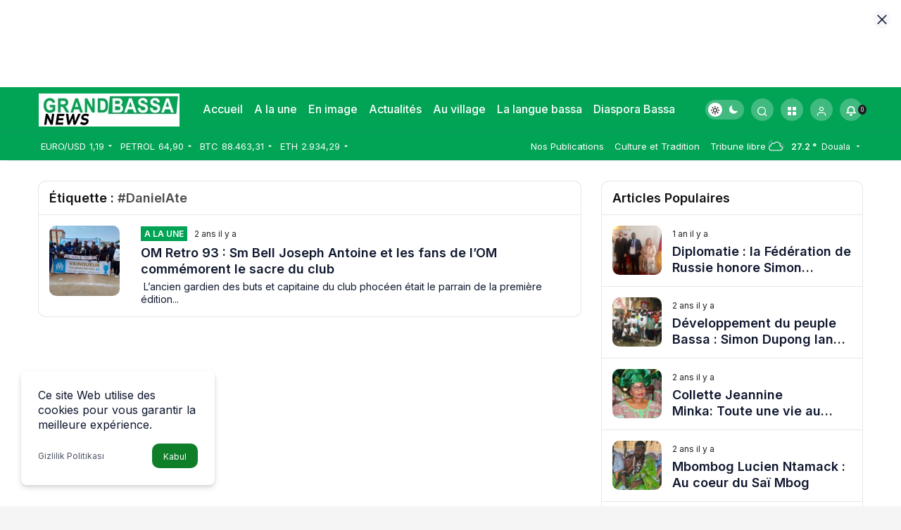

--- FILE ---
content_type: text/html; charset=utf-8
request_url: https://www.google.com/recaptcha/api2/aframe
body_size: 269
content:
<!DOCTYPE HTML><html><head><meta http-equiv="content-type" content="text/html; charset=UTF-8"></head><body><script nonce="xO8X0E_7VrxOnwx6-_TMZQ">/** Anti-fraud and anti-abuse applications only. See google.com/recaptcha */ try{var clients={'sodar':'https://pagead2.googlesyndication.com/pagead/sodar?'};window.addEventListener("message",function(a){try{if(a.source===window.parent){var b=JSON.parse(a.data);var c=clients[b['id']];if(c){var d=document.createElement('img');d.src=c+b['params']+'&rc='+(localStorage.getItem("rc::a")?sessionStorage.getItem("rc::b"):"");window.document.body.appendChild(d);sessionStorage.setItem("rc::e",parseInt(sessionStorage.getItem("rc::e")||0)+1);localStorage.setItem("rc::h",'1769472045403');}}}catch(b){}});window.parent.postMessage("_grecaptcha_ready", "*");}catch(b){}</script></body></html>